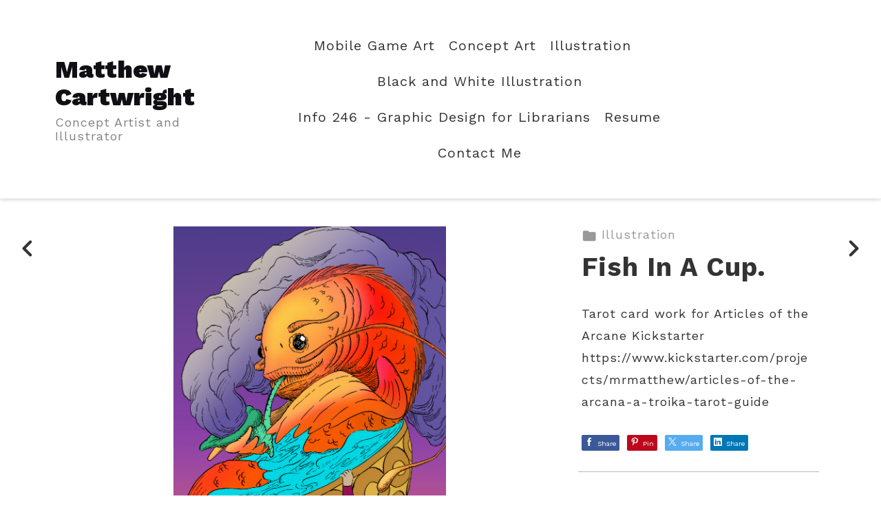

--- FILE ---
content_type: text/html; charset=utf-8
request_url: https://mattcartwrightillustration.com/projects/eaVY2P?album_id=1552864
body_size: 3136
content:
<!DOCTYPE html><html lang="en"><head><meta charset="utf-8" /><meta content="IE=edge" http-equiv="X-UA-Compatible" /><meta content="width=device-width, initial-scale=1.0" name="viewport" /><link href="https://fonts.googleapis.com/css?family=Work+Sans:400,400i,700,900|Work+Sans:400,700,900|PT+Mono" rel="stylesheet" /><link rel="stylesheet" media="screen" href="/assets/website-26325af48fcf4085dc968ace4e7c8c3ac5dfac87066c2008a18f3777550573ed.css" /><link rel="stylesheet" media="screen" href="/assets/website/mosaic-04de3b1a4b7c55542994fa85cba4a50674d85b143edec46b53fc3f065fe92b9f.css" /><link rel="stylesheet" media="screen" href="/asset/css/custom-user-32854-1757382723-theme-mosaic-d48e3e8213cf0910f494159011d81320-1754464585.css" /><style>body { font-family: 'Work Sans', Helvetica, Arial, sans-serif; } h1, h2, h3, h4, .title-font { font-family: 'Work Sans', Helvetica, Arial, sans-serif; } </style><style></style><link rel="shortcut icon" type="image/x-icon" href="https://cdn.artstation.com/static_media/placeholders/user/portfolio_favicon/default.png" /><title>Matthew Cartwright - Fish In A Cup.</title>
<meta name="description" content="Tarot card work for Articles of the Arcane Kickstarter https://www.kickstarter.com/projects/mrmatthew/articles-of-the-arcana-a-troika-tarot-guide" />
<meta name="twitter:site_name" content="Matthew Cartwright" />
<meta name="twitter:site" content="@mattthulhu" />
<meta name="twitter:title" content="Fish In A Cup." />
<meta name="twitter:card" content="summary_large_image" />
<meta name="twitter:description" content="Tarot card work for Articles of the Arcane Kickstarter https://www.kickstarter.com/projects/mrmatthew/articles-of-the-arcana-a-troika-tarot-guide" />
<meta name="twitter:image" content="https://cdnb.artstation.com/p/assets/images/images/032/020/403/large/matthew-cartwright-2-troika-fishinacup-matthewcartwright-orange-borederless.jpg?1605241076" />
<meta property="og:url" content="https://mattcartwrightillustration.com/projects/eaVY2P?album_id=1552864" />
<meta property="og:site_name" content="Matthew Cartwright" />
<meta property="og:title" content="Fish In A Cup." />
<meta property="og:image" content="https://cdnb.artstation.com/p/assets/images/images/032/020/403/large/matthew-cartwright-2-troika-fishinacup-matthewcartwright-orange-borederless.jpg?1605241076" />
<meta property="og:description" content="Tarot card work for Articles of the Arcane Kickstarter https://www.kickstarter.com/projects/mrmatthew/articles-of-the-arcana-a-troika-tarot-guide" />
<meta property="og:image:width" content="1920" />
<meta property="og:type" content="website" />
<meta name="image" content="https://cdnb.artstation.com/p/assets/images/images/032/020/403/large/matthew-cartwright-2-troika-fishinacup-matthewcartwright-orange-borederless.jpg?1605241076" />
<meta name="og_twitter_card" content="summary_large_image" />
<meta name="robots" content="index" /><link rel="alternate" type="application/rss+xml" title="Matthew on ArtStation" href="https://mattthulhu.artstation.com/rss" /><script>window.pro_member = true;</script></head><body class="theme-mosaic project"><div id="top"></div><header class="site-header"><div class="row"><div class="col-10 col-tablet-3 site-logo-wrap"><div class="site-logo"><div class="site-title title-font"><a href="/">Matthew Cartwright</a><div class="site-subtitle hidden-phone">Concept Artist and Illustrator</div></div></div></div><div class="header-nav-wrap col-tablet-7 header-nav-center"><ul class="nav header-nav"><li><a target="_self" href="/albums/1553251">Mobile Game Art</a></li><li><a target="_self" href="/albums/1553249">Concept Art</a></li><li><a target="_self" href="/albums/1552864">Illustration</a></li><li><a target="_self" href="/albums/2830750">Black and White Illustration</a></li><li><a target="_self" href="/albums/14520539">Info 246 - Graphic Design for Librarians</a></li><li><a target="_self" href="/resume">Resume</a></li><li><a target="_self" href="/contact">Contact Me</a></li></ul></div></div><div class="site-header-btn"><div class="line"></div><div class="line"></div><div class="line"></div></div><div class="header-nav-close"><div class="header-nav-close-inner"></div></div></header><div class="site-wrapper"><input type="hidden" name="previous_project" id="previous_project" value="/projects/EL9Bk8?album_id=1552864" /><input type="hidden" name="next_project" id="next_project" value="/projects/q90zgz?album_id=1552864" /><a class="project-page-prev" href="/projects/EL9Bk8?album_id=1552864"><span class="far fa-angle-left"></span></a><a class="project-page-next" href="/projects/q90zgz?album_id=1552864"><span class="far fa-angle-right"></span></a><div class="site-content project-page"><div class="project-current text-center hidden-desktop"><a href="/albums/1552864"><span class="far fa-folder icon-pad-right"></span>Illustration</a></div><div class="project-title title-font text-center hidden-desktop">Fish In A Cup.</div><div class="project-grid right "><div class="project-assets"><div class="project-assets-item"><div class="project-assets-item-inner"><a class="project-assets-link colorbox-gal" data-colorbox="true" href="https://cdnb.artstation.com/p/assets/images/images/032/020/403/large/matthew-cartwright-2-troika-fishinacup-matthewcartwright-orange-borederless.jpg?1605241076"><picture><source media="(min-width: 1200px)" srcset="https://cdnb.artstation.com/p/assets/images/images/032/020/403/large/matthew-cartwright-2-troika-fishinacup-matthewcartwright-orange-borederless.jpg?1605241076" /><source media="(min-width: 768px)" srcset="https://cdnb.artstation.com/p/assets/images/images/032/020/403/medium/matthew-cartwright-2-troika-fishinacup-matthewcartwright-orange-borederless.jpg?1605241076" /><source media="(min-width: 0)" srcset="" /><img class="project-assets-image img-responsive constrained" alt="Full Image
" src="https://cdnb.artstation.com/p/assets/images/images/032/020/403/medium/matthew-cartwright-2-troika-fishinacup-matthewcartwright-orange-borederless.jpg?1605241076" /></picture></a><div class="project-assets-caption"><div class="asset-caption"><p>Full Image
</p></div></div></div></div><div class="project-assets-item"><div class="project-assets-item-inner"><a class="project-assets-link colorbox-gal" data-colorbox="true" href="https://cdnb.artstation.com/p/assets/images/images/031/113/417/large/matthew-cartwright-troika-fishinacup-matthewcartwright-marketingbw.jpg?1602636671"><picture><source media="(min-width: 1200px)" srcset="https://cdnb.artstation.com/p/assets/images/images/031/113/417/large/matthew-cartwright-troika-fishinacup-matthewcartwright-marketingbw.jpg?1602636671" /><source media="(min-width: 768px)" srcset="https://cdnb.artstation.com/p/assets/images/images/031/113/417/medium/matthew-cartwright-troika-fishinacup-matthewcartwright-marketingbw.jpg?1602636671" /><source media="(min-width: 0)" srcset="" /><img class="project-assets-image img-responsive constrained" alt="Line" src="https://cdnb.artstation.com/p/assets/images/images/031/113/417/medium/matthew-cartwright-troika-fishinacup-matthewcartwright-marketingbw.jpg?1602636671" /></picture></a><div class="project-assets-caption"><div class="asset-caption"><p>Line</p></div></div></div></div><div class="project-assets-item"><div class="project-assets-item-inner"><a class="project-assets-link colorbox-gal" data-colorbox="true" href="https://cdna.artstation.com/p/assets/images/images/031/113/406/large/matthew-cartwright-troika-fishinacup-matthewcartwright-marketingorange.jpg?1602636715"><picture><source media="(min-width: 1200px)" srcset="https://cdna.artstation.com/p/assets/images/images/031/113/406/large/matthew-cartwright-troika-fishinacup-matthewcartwright-marketingorange.jpg?1602636715" /><source media="(min-width: 768px)" srcset="https://cdna.artstation.com/p/assets/images/images/031/113/406/medium/matthew-cartwright-troika-fishinacup-matthewcartwright-marketingorange.jpg?1602636715" /><source media="(min-width: 0)" srcset="" /><img class="project-assets-image img-responsive constrained" alt="Orange Variant (Accepted)" src="https://cdna.artstation.com/p/assets/images/images/031/113/406/medium/matthew-cartwright-troika-fishinacup-matthewcartwright-marketingorange.jpg?1602636715" /></picture></a><div class="project-assets-caption"><div class="asset-caption"><p>Orange Variant (Accepted)</p></div></div></div></div><div class="project-assets-item"><div class="project-assets-item-inner"><a class="project-assets-link colorbox-gal" data-colorbox="true" href="https://cdna.artstation.com/p/assets/images/images/031/113/400/large/matthew-cartwright-troika-fishinacup-matthewcartwright-marketingblue.jpg?1602636648"><picture><source media="(min-width: 1200px)" srcset="https://cdna.artstation.com/p/assets/images/images/031/113/400/large/matthew-cartwright-troika-fishinacup-matthewcartwright-marketingblue.jpg?1602636648" /><source media="(min-width: 768px)" srcset="https://cdna.artstation.com/p/assets/images/images/031/113/400/medium/matthew-cartwright-troika-fishinacup-matthewcartwright-marketingblue.jpg?1602636648" /><source media="(min-width: 0)" srcset="" /><img class="project-assets-image img-responsive constrained" alt="Blue Variant" src="https://cdna.artstation.com/p/assets/images/images/031/113/400/medium/matthew-cartwright-troika-fishinacup-matthewcartwright-marketingblue.jpg?1602636648" /></picture></a><div class="project-assets-caption"><div class="asset-caption"><p>Blue Variant</p></div></div></div></div></div><div class="project-content"><div class="container-sm"><div class="project-current hidden-phone hidden-tablet"><a href="/albums/1552864"><span class="far fa-folder icon-pad-right"></span>Illustration</a></div><div class="project-title title-font hidden-phone hidden-tablet">Fish In A Cup.</div><div class="project-text formatted-text"><p>Tarot card work for Articles of the Arcane Kickstarter <a href="https://www.kickstarter.com/projects/mrmatthew/articles-of-the-arcana-a-troika-tarot-guide">https://www.kickstarter.com/projects/mrmatthew/articles-of-the-arcana-a-troika-tarot-guide</a></p></div><div class="s-icons"><div class="s-icons-inner"><button class="s-icon s-fb" data-href="" data-sharer="facebookLegacy" type="button"><span class="ik ik-sh-facebook"></span><span class="s-text">Share</span></button><button class="s-icon s-pin" data-href="" data-media="" data-sharer="pinterest" data-title="" type="button"><span class="ik ik-sh-pinterest"></span><span class="s-text">Pin</span></button><button class="s-icon s-tweet" data-href="" data-sharer="twitter" data-title="" type="button"><span class="ik ik-sh-twitter"></span><span class="s-text">Share</span></button><button class="s-icon s-linked" data-href="" data-sharer="linkedin" data-title="" type="button"><span class="ik ik-sh-linkedin"></span><span class="s-text">Share</span></button></div></div><div class="project-nav"><a class="project-nav-link project-nav-prev" href="/projects/EL9Bk8?album_id=1552864"><div class="project-nav-image" style="background-image: url(&#39;https://cdnb.artstation.com/p/assets/images/images/032/020/383/smaller_square/matthew-cartwright-2-troika-thehangedman-matthewcartwright-borderless.jpg?1605241009&#39;);"></div><div class="project-nav-inner left"><div class="project-nav-head"><span class="far fa-long-arrow-left icon-pad-right"></span>Previous </div><div class="project-nav-footer">The Hanged Man. </div></div></a><a class="project-nav-link project-nav-next" href="/projects/q90zgz?album_id=1552864"><div class="project-nav-inner right text-right"><div class="project-nav-head">Next<span class="far fa-long-arrow-right icon-pad-left"></span></div><div class="project-nav-footer">Inspiration </div></div><div class="project-nav-image" style="background-image: url(&#39;https://cdnb.artstation.com/p/assets/images/images/029/673/511/smaller_square/matthew-cartwright-inspiration.jpg?1598301227&#39;);"></div></a></div><div class="project-other hidden-phone text-center"><div class="project-other-title">More artwork</div><div class="project-other-images"><a class="project-other-link" href="/projects/g2x91L"><img width="200" heigth="200" src="https://cdna.artstation.com/p/assets/images/images/032/612/690/20201208170142/smaller_square/matthew-cartwright-vop-collection.jpg?1607468502" /></a><a class="project-other-link" href="/projects/xJvymX"><img width="200" heigth="200" src="https://cdnb.artstation.com/p/assets/images/images/032/020/517/smaller_square/matthew-cartwright-trialsofmanathesacrifice-matthew-cartwright-final.jpg?1605241573" /></a><a class="project-other-link" href="/projects/lxEwPz"><img width="200" heigth="200" src="https://cdnb.artstation.com/p/assets/images/images/029/734/183/smaller_square/matthew-cartwright-growth.jpg?1598471092" /></a></div></div></div></div></div></div><div class="report-section"><div class="dropdown"><a class="dropdown-toggle" role="button"><i class="far fa-flag fa-pad-right"></i><span>Report</span></a><ul class="dropdown-menu"><li class="dropdown-menu-item"><a href="https://safety.epicgames.com/en-US/policies/reporting-misconduct/submit-report?product_id=artstation_content_report&amp;content_id=8425215&amp;content_type=project" target="_blank"><i class="material-icons-round far icon-pad-right">description</i><span>Content</span></a></li><li class="dropdown-menu-item"><a href="https://safety.epicgames.com/en-US/policies/reporting-misconduct/submit-report?product_id=artstation_content_report&amp;content_id=32854&amp;content_type=user_website" target="_blank"><i class="material-icons-round far icon-pad-right">person</i><span>User</span></a></li></ul></div></div></div><footer class="site-footer"><div class="row row-middle"><div class="col-12 col-tablet-4 site-footer-s"><div class="fo-social ik-style-minimalist ik-frame-rounded ik-color-colors"><div class="fo-social-item"><a class="fo-social-link ik ik-artstation ik-o-artstation" href="https://www.artstation.com/mattthulhu"></a></div><div class="fo-social-item"><a class="fo-social-link ik ik-linkedin ik-o-linkedin" target="_blank" href="https://www.linkedin.com/in/matthew-cartwright-6442aa97"></a></div><div class="fo-social-item"><a class="fo-social-link ik ik-instagram ik-o-instagram" target="_blank" href="https://www.instagram.com/mattthulhu"></a></div><div class="fo-social-item"><a class="fo-social-link ik ik-twitter ik-o-twitter" target="_blank" href="https://twitter.com/mattthulhu"></a></div></div></div><div class="col-12 col-tablet-4 site-footer-top"><a class="scrolltoel" href="#top"><span class="far fa-long-arrow-up icon-pad-right-2x"></span>Back to top </a></div><div class="col-12 col-tablet-4 site-footer-copy"><div class="copy">© All rights reserved</div></div></div></footer><script src="/assets/website-17ee69ecb9afb732909a98e40732d86d97c27bc418a59b56832beca41dc85a71.js"></script><script src="//cdnjs.cloudflare.com/ajax/libs/underscore.js/1.8.3/underscore-min.js"></script><script src="/asset/js/fldGrd.min.js"></script><script src="/asset/js/app.js?v=user-32854-1757382723-theme-mosaic-d48e3e8213cf0910f494159011d81320-1754464585"></script><script src="//unpkg.com/css-vars-ponyfill@1"></script><script>cssVars({
  onlyLegacy: true
});</script><script async="" defer="" src="//assets.pinterest.com/js/pinit.js" type="text/javascript"></script></body></html>

--- FILE ---
content_type: text/css; charset=utf-8
request_url: https://mattcartwrightillustration.com/asset/css/custom-user-32854-1757382723-theme-mosaic-d48e3e8213cf0910f494159011d81320-1754464585.css
body_size: 965
content:
:root {
  --accent-color:               #13aff0;
  --accent-color-darker:        #0fadef;
  --link-color:                 #333333;
  --link-color-darker:          #313131;
  --border-color:               #b8b8b8;
  --border-color-lighter:       #c9c9c9;
  --border-color-rgb:           184, 184, 184;
  --subtitle-color:             #828282;
  --site-title-color:           #101014;
  --body-bg:                    #ffffff;
  --body-bg-rgb:                255, 255, 255;
  --body-bg-lighter:            white;
  --body-bg-darker:             #f2f2f2;
  --body-bg-darkest:            #e6e6e6;
  --body-color:                 #333333;
  --body-color-darker:          #313131;
  --header-bg:                  #ffffff;
  --footer-bg:                  #ffffff;
  --nav-album-bg:               #efefef;
  --project-title-color:        #333333;
  --about-link-bg:              #ffffff;
  --social-circle-bg:           #efefef;
  --social-circle-color:        #333333;
  --social-circle-border:       #b8b8b8;
  --input-label-color:          #101014;
  --input-border-color:         #efefef;
  --contact-subtitle-color:     #828282;
  --footer-text-color:          #bbbbbb;
  --lib-perfect-scrollbar-bg:   #d1d1d1;
  --component-notify-bg:        #f2f2f2;
  --lightness-body-5:           #f2f2f2;
  --lightness-body-10:          #e6e6e6;
  --font-family-primary:        'Work Sans', Helvetica, Arial, sans-serif;
  --font-family-secondary:      'Work Sans', Helvetica, Arial, sans-serif; }

/* Custom options via Theme Customizer */
.site-title a {
  font-weight: 900;
  letter-spacing: 0px; }
  @media (min-width: 70em) {
    .site-title a {
      font-size: 36px; } }
.site-title .site-subtitle {
  font-weight: 400;
  letter-spacing: 1px; }
  @media (min-width: 70em) {
    .site-title .site-subtitle {
      font-size: 18px; } }
body, p, .project-page, .project-text {
  font-weight: 400;
  letter-spacing: 1px; }
  @media (min-width: 70em) {
    body, p, .project-page, .project-text {
      font-size: 18px; } }
.site-footer .copy {
  font-weight: 400;
  letter-spacing: 1px; }
  @media (min-width: 70em) {
    .site-footer .copy {
      font-size: 16px; } }


--- FILE ---
content_type: text/javascript; charset=utf-8
request_url: https://mattcartwrightillustration.com/asset/js/fldGrd.min.js
body_size: 1794
content:
/*
  Name:     fld-grd
  Version:  1.2.1
  URL:      https://github.com/mrksbnch/fld-grd
*/

(function(t,e){if(typeof define==="function"&&define.amd){define("FldGrd",["module","exports"],e)}else if(typeof exports!=="undefined"){e(module,exports)}else{var i={exports:{}};e(i,i.exports);t.FldGrd=i.exports}})(this,function(t,e){"use strict";Object.defineProperty(e,"__esModule",{value:true});var i={rowHeight:250,rowHeightOrphan:function h(t){return Math.round(t.heightAvg)},itemSelector:"*",objSelector:"img",dataWidth:"data-fld-width",dataHeight:"data-fld-height"};function s(t,e){var i=[];var s=null;var n=null;var r=null;s=e.split(",");if(!t.id){r="_temp_"+Math.random().toString(36).substr(2,10);t.setAttribute("id",r)}while(s.length){i.push("#"+t.id+" > "+s.pop())}n=document.querySelectorAll(i.join(", "));if(r){t.removeAttribute("id")}return n}function n(t){for(var e=arguments.length,i=Array(e>1?e-1:0),s=1;s<e;s++){i[s-1]=arguments[s]}var n=Object(t);Object.keys(i).forEach(function(t){if(i[t]!==undefined&&i[t]!==null){Object.keys(i[t]).forEach(function(e){n[e]=i[t][e]})}});return n}var r=function a(t,e){if(!(t instanceof Element)){throw new Error("`el` is not an element")}this.el=t;this.items=[];this._props={gutter:null,pendingResize:false};this._bind={};this._settings=n({},i,e);this._init();return this};r.prototype={_init:function o(){this._setup();this._attachEventListeners();this.update()},_setup:function l(){var t=null;var e=null;var i=null;var n=null;var r=null;var h=0;t=s(this.el,this._settings.itemSelector);n=t.length;r=getComputedStyle(t[0],null);this._props.gutter+=parseInt(r.marginLeft,10)||0;this._props.gutter+=parseInt(r.marginRight,10)||0;this._props.gutter+=parseInt(r.paddingLeft,10)||0;this._props.gutter+=parseInt(r.paddingRight,10)||0;for(;h<n;h++){e=parseInt(t[h].getAttribute(this._settings.dataWidth),10);i=parseInt(t[h].getAttribute(this._settings.dataHeight),10);if(isNaN(e)||isNaN(i)){continue}this.items.push({width:e,normWidth:e*(this._settings.rowHeight/i),height:i,el:t[h].querySelector(this._settings.objSelector)})}},update:function d(){var t=this.el.clientWidth;var e=this.items.length;var i=[];var s=0;var n=0;var r=0;var h=0;var a=0;var o=0;var l=0;var d=0;var u=false;var p=0;var g=0;for(;p<e;p++){n+=this.items[p].normWidth;h+=this._props.gutter;u=p===e-1;if(n+h>=t||u){r=t-h;if(r/n>1&&u){a=this._settings.rowHeightOrphan.call(this,{heightAvg:o/i.length,heights:i});l=a/this._settings.rowHeight}else{l=Math.min(r/n,1);a=Math.floor(l*this._settings.rowHeight)}i.push(a);o+=a;for(g=s;g<=p;g++){d=Math.floor(l*this.items[g].normWidth)-1;this.items[g].el.style.width=d+"px";this.items[g].el.style.height=a+"px"}n=0;h=0;s=p+1}}this._props.pendingResize=false;return this},_attachEventListeners:function u(){this._bind.resize=this._handleResize.bind(this);window.addEventListener("resize",this._bind.resize)},_handleResize:function p(){if(!this._props.pendingResize){this._props.pendingResize=true;window.requestAnimationFrame(this.update.bind(this))}},destroy:function g(){window.removeEventListener("resize",this._bind.resize);this.el=this.items=this._bind=this._settings=this._handlers=null}};e.default=r;t.exports=e["default"]});